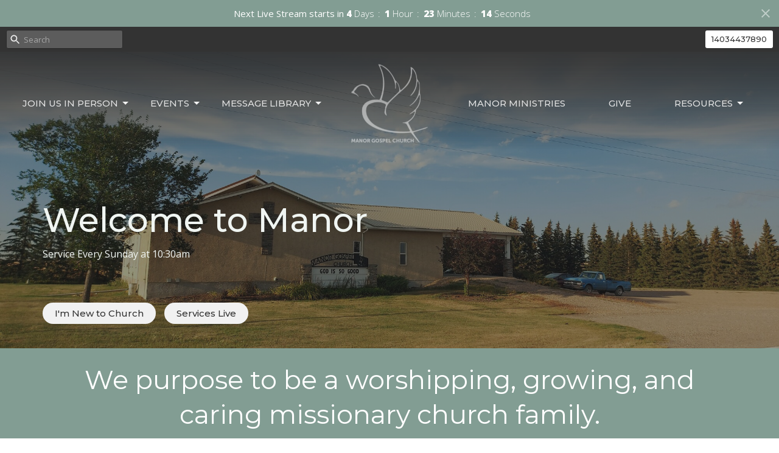

--- FILE ---
content_type: text/html; charset=utf-8
request_url: https://www.manorgospel.com/
body_size: 42793
content:
<!DOCTYPE html>
<html lang="en">
  <head>
  <meta charset="UTF-8">
  <meta content="IE=edge,chrome=1" http-equiv="X-UA-Compatible"/>
  <meta content="width=device-width, initial-scale=1.0" name="viewport"/>
  <meta content="Manor Gospel Church" name="author"/>
  <title>
    Manor Gospel Church
  </title>
  <meta content="Church, Three Hills, Alberta, Kneehill County " name="keywords" />
      <meta name="description" />

    <meta name="robots" content="index,follow" />
  
  <!-- social meta start -->
  <meta property="og:site_name" content="Manor Gospel Church" />
  <meta property="og:title" content="Manor Gospel Church" />
  <meta property="og:url" content="https://www.manorgospel.com/"/>
  <meta property="og:type" content="article" />
  <meta property="og:description" content="" />
      <meta property="og:image" content="https://dq5pwpg1q8ru0.cloudfront.net/2025/01/03/17/51/20/338350d0-37f1-4b8d-9719-418dce2487c0/Church2.jpg" />
    <meta property="og:image:width" content="1200" />
    <meta property="og:image:height" content="900" />
  <meta itemprop="name" content="Manor Gospel Church">
<!-- social meta end -->

  <link href="https://dq5pwpg1q8ru0.cloudfront.net/2020/10/29/13/46/11/9e8bbfcf-226e-4106-8a88-8578a44e7708/tithely.png" rel="shortcut icon" type="image/x-icon" />
  <meta name="csrf-param" content="authenticity_token" />
<meta name="csrf-token" content="S4BIyzUWrEJMhVhNZpWg02d78+R59UC6sW19exl3dJRMrAF/seClTOPtRCi7na0LiwczIH6aVSybPRKFp8kX0w==" />

  <link rel="preconnect" href="https://fonts.gstatic.com/" crossorigin>
  <link rel="preload" href="/fonts/fontawesome/webfont.woff?v=3.2.1" as="font" type="font/woff" crossorigin>

  <link rel="stylesheet" media="all" href="/themes/stylesheet.css?timestamp=2026-01-28+08%3A34%3A37+-0700" />
  <link rel="stylesheet" media="print" href="https://dq5pwpg1q8ru0.cloudfront.net/assets/print-c1b49d74baf454d41a08041bb7881e34979fe0b297fba593578d70ec8cc515fd.css" />

	<link href="https://fonts.googleapis.com/css?family=Montserrat:100,200,300,regular,500,600,700,800,900,100italic,200italic,300italic,italic,500italic,600italic,700italic,800italic,900italic|Open+Sans:300,regular,500,600,700,800,300italic,italic,500italic,600italic,700italic,800italic&amp;display=swap" rel="stylesheet" type="text/css" async="async" />
  

  <script src="https://dq5pwpg1q8ru0.cloudfront.net/assets/application-baedfe927b756976bd996cb2c71963c5d82c94e444650affbb4162574b24b761.js"></script>
  <script src="https://dq5pwpg1q8ru0.cloudfront.net/packs/js/application-48235911dc1b5b550236.js"></script>
  <script src="https://cdnjs.cloudflare.com/ajax/libs/handlebars.js/4.7.7/handlebars.min.js" defer="defer"></script>


  <!--[if lt IE 9]>
  <script src="https://dq5pwpg1q8ru0.cloudfront.net/javascripts/html5shiv.js"></script>
  <script src="https://dq5pwpg1q8ru0.cloudfront.net/javascripts/respond.min.js"></script>
  <![endif]-->


      <script>
        var _gaq = _gaq || [];
        _gaq.push(['_setAccount', 'UA-152858639-1']);
        _gaq.push(['_trackPageview']);

          // rollup tracker
          _gaq.push(['rollupTracker._setAccount','UA-18858190-52']);
          _gaq.push(['rollupTracker._trackPageview']);

        (function() {
          var ga = document.createElement('script'); ga.type = 'text/javascript'; ga.async = true;
          ga.src = ('https:' == document.location.protocol ? 'https://ssl' : 'http://www') + '.google-analytics.com/ga.js';
          var s = document.getElementsByTagName('script')[0]; s.parentNode.insertBefore(ga, s);
        })();
      </script>


  


</head>

  <body class="body_home body__index   home   relative d-flex flex-column">
      <div class="d-flex ">
        <div class="site-content-container">
    

  <div class="system">
  </div>

  <div id="top-menus-container">
    <div id="top-menus">
  <div id="alert-container">
  </div>

    <div id="countdown-outer-container" class=' livestream-outer-container livestream-topbar d-flex align-items-center justify-content-space-between p-2 bg-primary'>

  <div class="d-flex align-items-center justify-content-space-between justify-content-xs-center flex-grow-1">
    <div class="countdown-container js-topbar-countdown d-flex flex-column flex-sm-row align-items-start align-items-xs-center justify-content-center">
      <div>Next Live Stream starts in&nbsp;</div>
      <div
  data-start-date="2026-02-01T10:15:00-07:00"
  data-reload-at-minutes="2026-02-01T09:45:00-07:00"
  id="timer"
  class="d-flex text-white">
  <div id="countdown-days" class="unit-container d-flex">
    <div class="value">-</div>
    <div class="unit-label">days</div>
  </div>
  <div id="countdown-hours" class="unit-container d-flex">
    <div class="value">-</div>
    <div class="unit-label">hours</div>
  </div>
  <div id="countdown-minutes" class="unit-container d-flex">
    <div class="value">-</div>
    <div class="unit-label">minutes</div>
  </div>
  <div id="countdown-seconds" class="unit-container d-flex">
    <div class="value">-</div>
    <div class="unit-label">seconds</div>
  </div>
</div>
    </div>

  </div>

  <a id="livestream-countdown-close" class="close alert-link d-none d-sm-block" data-dismiss="alert" data-remote="true" rel="nofollow" data-method="post" href="/dismiss_livestream_countdown">
    <svg xmlns="http://www.w3.org/2000/svg" height="24" viewBox="0 0 24 24" width="24" class="inline-svg">
    <path d="M19 6.41L17.59 5 12 10.59 6.41 5 5 6.41 10.59 12 5 17.59 6.41 19 12 13.41 17.59 19 19 17.59 13.41 12z"></path>
    <path d="M0 0h24v24H0z" fill="none"></path>
</svg>

</a></div>

<div class=' livestream-outer-container livestream-topbar d-flex flex-column flex-sm-row align-items-center justify-content-center py-2 d-none bg-primary'>

  <div clas="mr-2">Live service in progress...</div>
  <a
    href="/live"
    class="livestream-button btn btn-ghost d-flex align-items-center">
    <i class="icon-play-circle"></i>
    <div class="ml-2">Watch Now</div>
  </a>

</div>




  <div class="js-menus pos  pos-l-0 w-100 z-index-1 js-main-menu-opaque bg-gradient-dark bg-none z-index-navbar">
      <nav class="header-layout-topbar relative px-1 bg-dark  %>">
    <div class="pos pos-cover bg-dark " style=""></div>
    <ul class="topbar-nav topbar-right ">


        <li class="mr-auto">
            <form class="relative" role="search" action="/search" accept-charset="UTF-8" method="get"><input name="utf8" type="hidden" value="&#x2713;" autocomplete="off" />
    <svg xmlns="http://www.w3.org/2000/svg" width="20" height="20" viewBox="0 0 24 24" class="pos pos-l-1 pos-middle">
    <path d="M15.5 14h-.79l-.28-.27C15.41 12.59 16 11.11 16 9.5 16 5.91 13.09 3 9.5 3S3 5.91 3 9.5 5.91 16 9.5 16c1.61 0 3.09-.59 4.23-1.57l.27.28v.79l5 4.99L20.49 19l-4.99-5zm-6 0C7.01 14 5 11.99 5 9.5S7.01 5 9.5 5 14 7.01 14 9.5 11.99 14 9.5 14z"></path>
    <path d="M0 0h24v24H0z" fill="none"></path>
</svg>

    <input type="text" name="q" id="search_box" class="form-control input-sm input-muted text-default bg-fade-light" style="padding-left: 28px;" placeholder="Search" />
</form>
        </li>







        <li>
          <a class="btn btn-white btn-sm" href="tel:1-14034437890">14034437890</a>
        </li>


    </ul>
  </nav>

    <div id="main-menu-container">
      
<nav id="main_menu" class="relative main-menu-newbury bg-dark bg-none p-2 p-md-3">
  <div class="bg-gradient-dark pos pos-cover js-main-menu-background-opacity" style="opacity:0.34;"></div>
  <div class="relative d-flex d-block hidden-lg justify-content-center w-100">
    
      
      <a class="main-menu-logo main-menu-newbury-logo my-auto flex-shrink-0" href="/">
        <img alt="Manor Gospel Church" class="logo-size-large" src="https://dq5pwpg1q8ru0.cloudfront.net/2021/11/10/13/59/29/204e89d1-b511-49cd-8b82-c01f71392bce/Manor%20Symbol_name_white_trans.png" />
</a>



      <button type="button" class="btn bg-none p-1 border-0 pos pos-r-0 pos-middle collapsed pr-0" data-toggle="collapse" data-target="#main_menu_collapse" aria-expanded="false">
    <span class="sr-only">Toggle navigation</span>
    <span class="svg-link">
      <svg xmlns="http://www.w3.org/2000/svg" height="24" viewBox="0 0 24 24" width="24">
    <path d="M0 0h24v24H0z" fill="none"></path>
    <path d="M3 18h18v-2H3v2zm0-5h18v-2H3v2zm0-7v2h18V6H3z"></path>
</svg>
 Menu
    </span>
  </button>

  </div>

  <div class="collapse main-menu-collapse-lg text-center" id="main_menu_collapse">


        <ul class="main-menu-list main-menu-newbury-list ">
            
   <!-- Hide if no submenus shown to user -->

    <li class="dropdown menu-item">
      <a href="#" class="menu-link svg-link" data-toggle="dropdown">
        Join Us In Person<svg xmlns="http://www.w3.org/2000/svg" height="20" viewBox="0 0 20 20" width="20" class="inline-svg">
    <path d="M7 7l5 5 5-5z"></path>
    <path d="M0 0h20v20H0z" fill="none"></path>
</svg>

      </a>
      <ul class="dropdown-menu  bg-dark" role="menu">
          <li class="new_to_manor_menu_item_0 dropdown-item">
              <a class="dropdown-link" href="/pages/what-to-expect-at-church">New to Manor</a>
          </li>
          <li class="about_menu_item_0 dropdown-item">
              <a class="dropdown-link" href="/pages/im-new">About</a>
          </li>
          <li class="our_beliefs_menu_item_0 dropdown-item">
              <a class="dropdown-link" href="/pages/our-beliefs">Our Beliefs</a>
          </li>
          <li class="our_team_menu_item_0 dropdown-item">
              <a class="dropdown-link" href="/pages/our-team">Our Team</a>
          </li>
          <li class="contact_us_menu_item_0 dropdown-item">
              <a class="dropdown-link" href="/contact">Contact us </a>
          </li>
      </ul>
    </li>



            
   <!-- Hide if no submenus shown to user -->

    <li class="dropdown menu-item">
      <a href="#" class="menu-link svg-link" data-toggle="dropdown">
                   Events<svg xmlns="http://www.w3.org/2000/svg" height="20" viewBox="0 0 20 20" width="20" class="inline-svg">
    <path d="M7 7l5 5 5-5z"></path>
    <path d="M0 0h20v20H0z" fill="none"></path>
</svg>

      </a>
      <ul class="dropdown-menu  bg-dark" role="menu">
          <li class="calendar_view_menu_item_1 dropdown-item">
              <a class="dropdown-link" href="/events/calendar">Calendar View</a>
          </li>
          <li class="list_view_menu_item_1 dropdown-item">
              <a class="dropdown-link" target="_blank" href="/events">List View</a>
          </li>
      </ul>
    </li>



            
   <!-- Hide if no submenus shown to user -->

    <li class="dropdown menu-item">
      <a href="#" class="menu-link svg-link" data-toggle="dropdown">
        Message Library <svg xmlns="http://www.w3.org/2000/svg" height="20" viewBox="0 0 20 20" width="20" class="inline-svg">
    <path d="M7 7l5 5 5-5z"></path>
    <path d="M0 0h20v20H0z" fill="none"></path>
</svg>

      </a>
      <ul class="dropdown-menu  bg-dark" role="menu">
          <li class="list_by_date_menu_item_2 dropdown-item">
              <a class="dropdown-link" href="/podcasts/media">List By Date</a>
          </li>
          <li class="list_by_series_menu_item_2 dropdown-item">
              <a class="dropdown-link" href="/podcasts/media/series">List By Series</a>
          </li>
          <li class="podcast_channels_menu_item_2 dropdown-item">
              <a class="dropdown-link" target="_blank" href="/pages/podcast-channels">Podcast Channels</a>
          </li>
          <li class="right_now_media_menu_item_2 dropdown-item">
              <a class="dropdown-link" target="_blank" href="https://login.rightnowmedia.org/">Right Now Media </a>
          </li>
      </ul>
    </li>



        </ul>
        <div class="main-menu-elkhorn-logo-container  hidden-xs hidden-sm hidden-md px-4">
          
      
      <a class="main-menu-logo main-menu-newbury-logo " href="/">
        <img alt="Manor Gospel Church" class="logo-size-large" src="https://dq5pwpg1q8ru0.cloudfront.net/2021/11/10/13/59/29/204e89d1-b511-49cd-8b82-c01f71392bce/Manor%20Symbol_name_white_trans.png" />
</a>


        </div>
        <ul class="main-menu-list main-menu-newbury-list ">
            
  <li class="menu-item hover-underline-left">
      <a class="menu-link " href="/ministries">Manor Ministries</a>
  </li>


            
  <li class="menu-item hover-underline-left">
      <a class="menu-link " href="/pages/give">Give</a>
  </li>


            
   <!-- Hide if no submenus shown to user -->

    <li class="dropdown menu-item">
      <a href="#" class="menu-link svg-link" data-toggle="dropdown">
        Resources <svg xmlns="http://www.w3.org/2000/svg" height="20" viewBox="0 0 20 20" width="20" class="inline-svg">
    <path d="M7 7l5 5 5-5z"></path>
    <path d="M0 0h20v20H0z" fill="none"></path>
</svg>

      </a>
      <ul class="dropdown-menu dropdown-menu-right bg-dark" role="menu">
          <li class="online_church_directory_menu_item_5 dropdown-item">
              <a class="dropdown-link" target="_blank" href="https://members.instantchurchdirectory.com/">Online Church Directory</a>
          </li>
          <li class="volunteer_resources_menu_item_5 dropdown-item">
              <a class="dropdown-link" target="_blank" href="https://www.manorgospel.com/collections/volunteer-hub">Volunteer Resources </a>
          </li>
      </ul>
    </li>



        </ul>
        <ul class="main-menu-list main-menu-subnav">
          


        </ul>
  </div>
</nav>

    </div>
  </div>
</div>

  </div>

  <div id="header-container" class="relative">
    <div id="header" class="header-westport relative  d-flex py-3 py-md-5 bg-cover bg-none pb-3 logo-offset-large topbar-offset bg-tertiary-counter" style="background-image:url(&#39;https://dq5pwpg1q8ru0.cloudfront.net/2025/01/03/14/55/55/0e49c401-4334-4c87-8ab7-64fefa2020c6/Church2.jpg&#39;); background-position: center; min-height: 9vh;">
  
  

<div id="page-header-overlay" class="bg-tertiary-counter pos pos-cover" style="opacity:0.5;" data-header-opacity="0.5"></div>

    <div class="container relative d-flex flex-column flex-sm-row mt-5">
      
      <div class="mt-auto">
        <div class="relative d-inline-block break-word">
          <h1 class="header-heading mb-2 ">
              <div>Welcome to Manor</div>
          </h1>
        </div>
          <div class="header-subheading font-def-body1">
            <div>Service Every Sunday at 10:30am</div>
<div> </div>
<div> </div>
          </div>
        

        <div class="ml-auto mt-3">
            <a class="btn btn-rounded z-index-100
                      btn-md
                      btn-light" href="https://www.manorgospel.com/pages/what-to-expect-at-church">I&#39;m New to Church</a>

  <a class="ml-sm-2 btn btn-rounded z-index-100
                      btn-md
                      btn-light" href="/live">Services Live</a>

        </div>
      </div>
      
    </div>
  
  
  <!--<div class="pos pos-b-1 pos-l-1">
    <button class="js-play-video-button p-2 bg-none border-0 d-none" style="opacity: 0.5;">
    </button>
    <button class="js-pause-video-button p-2 bg-none border-0 d-none" style="opacity: 0.5;">
    </button>
    <div class="js-loading-video-button">
      <div class="d-flex p-2" style="opacity: 0.5;">
      </div>
    </div>
  </div>-->

</div>

  </div>

  <main role="main" class="content flex-grow-1  _index clearfix m-0 p-0">
    

  

<div>
    <div id="top-blocks-wrapper">
        <div id="block-540"
  class="relative block-wrapper  "
  data-block="540" data-order-path="/blocks/540/block_elements/order"
  data-user-order-path="/blocks/540/block_elements/order_users">
    <div class="js-block-container ">
      <div class="bg-primary relative bg-none overflow-hidden js-block-background js-block-height" style="min-height: 18vh;">

          <!-- Background Videos -->
  <!-- Background Image -->
  <div class="bg-cover pos pos-0 js-block-background-photo " style=""></div>

<!-- Opacity Overlay -->
<div class="bg-primary pos pos-cover js-block-background js-block-opacity" style="opacity: 1.0;" data-block-overlay></div>


            <div class="inner-block-wrapper">
              <div class="d-flex align-items-center text-center py-sm-5 px-sm-5 js-block-adjust-padding py-md-0 px-md-10 js-block-height" style="min-height: 18vh;">
  <div class="container relative">
      <div class="body break-word accent-color text-default"><div class="h4">
<h2 class="font-def-heading1" style="text-align: center;">We purpose to be a worshipping, growing, and caring missionary church family.</h2>
</div></div>
  </div>
</div>
            </div>
      </div>

    </div>
  </div>
  <div id="block-331"
  class="relative block-wrapper  "
  data-block="331" data-order-path="/blocks/331/block_elements/order"
  data-user-order-path="/blocks/331/block_elements/order_users">
    <div class="js-block-container ">
      <div class="bg-primary relative bg-none overflow-hidden js-block-background js-block-height" style="min-height: 0vh;">

          <!-- Background Videos -->
  <!-- Background Image -->
  <div class="bg-cover pos pos-0 js-block-background-photo " style=""></div>

<!-- Opacity Overlay -->
<div class="bg-primary pos pos-cover js-block-background js-block-opacity" style="opacity: 0.39;" data-block-overlay></div>


          <div class="inner-block-wrapper">
            <div class="d-flex align-items-center py-sm-5 px-sm-5 px-md-10 js-block-height" style="min-height: 0vh;">
  <div class="container js-block-adjust-padding py-md-0">
    <div class="row">

      <div class="col-md-12 text-center mb-5">
          <h2 class="relative ">
            Events
          </h2>
          <p class="mb-4 h4 ">
            
          </p>
      </div>

    </div>

    <div class="row d-flex flex-wrap">
          <div class="col-sm-4 flex-wrap mb-3 center-block">
            <a class="d-block" href="/events/youth-group--230/2026-01-28">
              <img alt="Youth Group" loading="lazy" src="https://dq5pwpg1q8ru0.cloudfront.net/2026/01/20/04/56/59/2528eadc-1746-40c0-ba4f-8fedfdfbab76/Youth%20Group2.jpg" />
              <div class="relative">
                <div class="my-1 pt-2 h4">Youth Group</div>
                <div class="event-list-date accent-background-color">
                  Jan
                  <div class="event-list-date-day">
                    28
                  </div>
                </div>
              </div>
              <div class="text-default"> 7:00PM | Manor Gospel Church</div>
</a>          </div>
          <div class="col-sm-4 flex-wrap mb-3 center-block">
            <a class="d-block" href="/events/bring-your-own-lunch--207/2026-02-01">
              <img alt="Bring Your Own Lunch" loading="lazy" src="https://dq5pwpg1q8ru0.cloudfront.net/2025/08/22/04/16/06/e39bec0d-5f67-4ee8-a853-5039ad144c67/Bring%20Your%20Own%20Lunch.jpg" />
              <div class="relative">
                <div class="my-1 pt-2 h4">Bring Your Own Lunch</div>
                <div class="event-list-date accent-background-color">
                  Feb
                  <div class="event-list-date-day">
                     1
                  </div>
                </div>
              </div>
              <div class="text-default">12:00PM | Manor Gospel Church</div>
</a>          </div>
          <div class="col-sm-4 flex-wrap mb-3 center-block">
            <a class="d-block" href="/events/father-daughter-dessert-night--231/2026-02-12">
              <img alt="Father/Daughter Dessert Night" loading="lazy" src="https://dq5pwpg1q8ru0.cloudfront.net/2026/01/27/03/29/10/d0de3b67-f26c-43d3-a4c9-5cd9780f9568/Dads%20and%20DAughters.jpg" />
              <div class="relative">
                <div class="my-1 pt-2 h4">Father/Daughter Dessert Night</div>
                <div class="event-list-date accent-background-color">
                  Feb
                  <div class="event-list-date-day">
                    12
                  </div>
                </div>
              </div>
              <div class="text-default"> 6:30PM | Manor Gospel Church</div>
</a>          </div>

    </div>
  </div>
</div>

          </div>
      </div>

    </div>
  </div>
  <div id="block-539"
  class="relative block-wrapper  "
  data-block="539" data-order-path="/blocks/539/block_elements/order"
  data-user-order-path="/blocks/539/block_elements/order_users">
    <div class="js-block-container ">
      <div class="bg-primary-counter relative bg-none overflow-hidden js-block-background js-block-height" style="min-height: 0vh;">

          <!-- Background Videos -->
  <!-- Background Image -->
  <div class="bg-cover pos pos-0 js-block-background-photo " style=""></div>

<!-- Opacity Overlay -->
<div class="bg-primary-counter pos pos-cover js-block-background js-block-opacity" style="opacity: 1.0;" data-block-overlay></div>


            <div class="inner-block-wrapper">
              <div class="d-flex align-items-center py-sm-5 px-sm-5 px-md-10 js-block-height" style="min-height: 0vh;">
  <div class="container js-block-adjust-padding py-md-0">
    <div class="row">

      <div class="col-md-12 text-center mb-5">
          <h2 class="mt-0 mb-1 relative ">
            News
          </h2>
          <p class="">
            Recent updates to keep you in the loop.
          </p>
      </div>

    </div>

    <div class="row d-flex flex-wrap">
          <div class="col-sm-4">
            <a class="d-block" href="/news/newsletter-update">
              <img alt="Newsletter Update" loading="lazy" src="https://dq5pwpg1q8ru0.cloudfront.net/2025/12/23/03/44/50/4af7c835-fd0b-4514-9318-ed2d8090148e/Groenings3.jpg" />
              <div class="relative">
                <div class="my-1 pt-2 h4">Newsletter Update</div>
                <div class="text-default text-size-medium">The Groenings</div>
                <div class="text-muted">Dec 22, 2025</div>
              </div>
</a>          </div>
          <div class="col-sm-4">
            <a class="d-block" href="/news/november-youth-newsletter">
              <img alt="November Youth Newsletter" loading="lazy" src="https://dq5pwpg1q8ru0.cloudfront.net/2025/11/04/07/15/24/a11d28e3-3f96-42d8-9d0f-e0056ad706cd/Youth%20Fall.jpg" />
              <div class="relative">
                <div class="my-1 pt-2 h4">November Youth Newsletter</div>
                <div class="text-default text-size-medium"></div>
                <div class="text-muted">Oct 31, 2025</div>
              </div>
</a>          </div>

    </div>
  </div>
</div>

            </div>
      </div>

    </div>
  </div>

    </div>

    


  <div id="bottom-blocks-wrapper">
  </div>
</div>

  
  

  </main>

    <div class="bg-tone py-5 hidden-print">
  <div class="container">
    <div class="row d-md-flex align-items-center">
      <div class="col-md-6">
        <h2 class="mt-0 mb-2 mb-sm-1">Sign up for our Newsletter</h2>
        <div>Subscribe to receive email updates with the latest news.</div>
      </div>

      <form class="form col-md-6 mt-4 mt-md-0" action="/subscribers" accept-charset="UTF-8" method="post"><input name="utf8" type="hidden" value="&#x2713;" autocomplete="off" /><input type="hidden" name="authenticity_token" value="WM/EIHRD9tx9lswnno8s0e36UC/gDP45INUYAhK3XO5f442U8LX/0tL+0EJDhyEJAYaQ6+dj668KhXf8rAk/qQ==" autocomplete="off" />
        <div class="form-group mb-0">
          <label class="font-weight-normal mb-1" for="email">Enter Your Email</label>
          <div class="form-inline w-100">
            <input type="text" name="email" id="email" class="form-control mr-1 submit-subscription" style="min-width: 280px;" data-url="https://www.manorgospel.com/subscribers/render_recaptcha" />
            <button class="btn btn-primary btn-lg" type="action">
              Subscribe
            </button>
            <div id="subscriber-container"></div>
          </div>
        </div>
</form>    </div>
  </div>
</div>


  <div class="footer footer-sayward bg-none bg-dark">
  <div class="bg-footer pt-3" style=" min-height: 30vh;">
    <div class="bg-dark pos pos-cover" style="opacity:1.0;"></div>
    <div class="relative container">
      <div class="d-sm-flex row">
        <div class="col-sm-12">
              <ul class="list-unstyled d-sm-flex flex-wrap footer-main-menu">
                
  
    <h2 class="d-none"></h2>
    
        
   <!-- Hide if no submenus shown to user -->

    <li class="dropdown menu-item list-mr-4 mb-sm-3">
      <a href="#" class="svg-link" data-toggle="dropdown">
        Join Us In Person<svg xmlns="http://www.w3.org/2000/svg" height="20" viewBox="0 0 20 20" width="20" class="inline-svg">
    <path d="M7 7l5 5 5-5z"></path>
    <path d="M0 0h20v20H0z" fill="none"></path>
</svg>

      </a>
      <ul class="dropdown-menu  bg-dark" role="menu">
          <li class="new_to_manor_menu_item_0 dropdown-item">
              <a class="dropdown-link" href="/pages/what-to-expect-at-church">New to Manor</a>
          </li>
          <li class="about_menu_item_0 dropdown-item">
              <a class="dropdown-link" href="/pages/im-new">About</a>
          </li>
          <li class="our_beliefs_menu_item_0 dropdown-item">
              <a class="dropdown-link" href="/pages/our-beliefs">Our Beliefs</a>
          </li>
          <li class="our_team_menu_item_0 dropdown-item">
              <a class="dropdown-link" href="/pages/our-team">Our Team</a>
          </li>
          <li class="contact_us_menu_item_0 dropdown-item">
              <a class="dropdown-link" href="/contact">Contact us </a>
          </li>
      </ul>
    </li>


        
   <!-- Hide if no submenus shown to user -->

    <li class="dropdown menu-item list-mr-4 mb-sm-3">
      <a href="#" class="svg-link" data-toggle="dropdown">
                   Events<svg xmlns="http://www.w3.org/2000/svg" height="20" viewBox="0 0 20 20" width="20" class="inline-svg">
    <path d="M7 7l5 5 5-5z"></path>
    <path d="M0 0h20v20H0z" fill="none"></path>
</svg>

      </a>
      <ul class="dropdown-menu  bg-dark" role="menu">
          <li class="calendar_view_menu_item_1 dropdown-item">
              <a class="dropdown-link" href="/events/calendar">Calendar View</a>
          </li>
          <li class="list_view_menu_item_1 dropdown-item">
              <a class="dropdown-link" target="_blank" href="/events">List View</a>
          </li>
      </ul>
    </li>


        
   <!-- Hide if no submenus shown to user -->

    <li class="dropdown menu-item list-mr-4 mb-sm-3">
      <a href="#" class="svg-link" data-toggle="dropdown">
        Message Library <svg xmlns="http://www.w3.org/2000/svg" height="20" viewBox="0 0 20 20" width="20" class="inline-svg">
    <path d="M7 7l5 5 5-5z"></path>
    <path d="M0 0h20v20H0z" fill="none"></path>
</svg>

      </a>
      <ul class="dropdown-menu  bg-dark" role="menu">
          <li class="list_by_date_menu_item_2 dropdown-item">
              <a class="dropdown-link" href="/podcasts/media">List By Date</a>
          </li>
          <li class="list_by_series_menu_item_2 dropdown-item">
              <a class="dropdown-link" href="/podcasts/media/series">List By Series</a>
          </li>
          <li class="podcast_channels_menu_item_2 dropdown-item">
              <a class="dropdown-link" target="_blank" href="/pages/podcast-channels">Podcast Channels</a>
          </li>
          <li class="right_now_media_menu_item_2 dropdown-item">
              <a class="dropdown-link" target="_blank" href="https://login.rightnowmedia.org/">Right Now Media </a>
          </li>
      </ul>
    </li>


          <li class="menu-item list-mr-4 mb-sm-3">
      <a class="menu-link" href="/ministries">Manor Ministries</a>
  </li>

          <li class="menu-item list-mr-4 mb-sm-3">
      <a class="menu-link" href="/pages/give">Give</a>
  </li>

        
   <!-- Hide if no submenus shown to user -->

    <li class="dropdown menu-item list-mr-4 mb-sm-3">
      <a href="#" class="svg-link" data-toggle="dropdown">
        Resources <svg xmlns="http://www.w3.org/2000/svg" height="20" viewBox="0 0 20 20" width="20" class="inline-svg">
    <path d="M7 7l5 5 5-5z"></path>
    <path d="M0 0h20v20H0z" fill="none"></path>
</svg>

      </a>
      <ul class="dropdown-menu dropdown-menu-right bg-dark" role="menu">
          <li class="online_church_directory_menu_item_5 dropdown-item">
              <a class="dropdown-link" target="_blank" href="https://members.instantchurchdirectory.com/">Online Church Directory</a>
          </li>
          <li class="volunteer_resources_menu_item_5 dropdown-item">
              <a class="dropdown-link" target="_blank" href="https://www.manorgospel.com/collections/volunteer-hub">Volunteer Resources </a>
          </li>
      </ul>
    </li>


    
  

                
  
    <h2 class="d-none"></h2>
    
    
  

              </ul>
              <hr class="footer-main-menu-hr">
          <div class="d-sm-flex row flex-wrap">
              
  <div class='col-sm-6 col-md-4 col-lg-3 mb-5'>
    <h2 class="footer-heading">About</h2>
    <ul class='footer-menu list-unstyled'>
          <li class="menu-item ">
      <a class="menu-link" href="/about/im-new">What are we about?</a>
  </li>

          <li class="menu-item ">
      <a class="menu-link" href="/about">What Should I Expect?</a>
  </li>

          <li class="menu-item ">
      <a class="menu-link" href="/about/how-do-i-connect">How do I get involved?</a>
  </li>

          <li class="menu-item ">
      <a class="menu-link" href="/about/our-beliefs">What do we Believe?</a>
  </li>

          <li class="menu-item ">
      <a class="menu-link" href="/about/our-structure">How do we Organize Ourselves?</a>
  </li>

          <li class="menu-item ">
      <a class="menu-link" href="/about/our-team">Our Team</a>
  </li>

          <li class="menu-item ">
      <a class="menu-link" href="/contact">Contact Us</a>
  </li>

          <li class="menu-item ">
      <a class="menu-link" href="/what-to-expect-at-church/pages/what-about-covid">What About Covid?</a>
  </li>

    </ul>
  </div>

                  <div class="col-sm-6 col-md-4 col-lg-3 mb-5 footer-menu list-mb-1 footer-menu">
      <h2 class="footer-heading">
        <a href="/manor-ministries">Manor Ministries</a>
      </h2>
      <ul class="list-unstyled">
            <li class="menu-item">
      <a class="menu-link" href="/manor-ministries/sunday-school">Sunday School</a>
    </li>
    <li class="menu-item">
      <a class="menu-link" href="/manor-ministries/childrens-church">Children&#39;s Church</a>
    </li>
    <li class="menu-item">
      <a class="menu-link" href="/manor-ministries/youth-group">Youth Group</a>
    </li>
    <li class="menu-item">
      <a class="menu-link" href="/manor-ministries/zoom-prayer-meeting">Zoom Prayer Meeting</a>
    </li>
    <li class="menu-item">
      <a class="menu-link" href="/manor-ministries/marriage-mentorship">Marriage Mentorship</a>
    </li>

      </ul>
    </div>
    <div class="col-sm-6 col-md-4 col-lg-3 mb-5 footer-menu list-mb-1 footer-menu">
      <h2 class="footer-heading">
        <a href="/resources">Resources</a>
      </h2>
      <ul class="list-unstyled">
            <li class="menu-item">
      <a class="menu-link" href="/resources/service-planning">Service Planning </a>
    </li>
    <li class="menu-item">
      <a class="menu-link" href="/resources/library-user-guide">Library User Guide</a>
    </li>

      </ul>
    </div>

            
  <div class="col-sm-6 col-md-4 col-lg-3 mb-5">
    <ul class="list-unstyled mb-0 ">
        <li class="mb-2">
            <h2 class="footer-heading ">Location</h2>
          <div class="footer-text">
            224080, Hwy 583
              <br/>
              Kneehill County, AB
              <br/>
              T0M 2A0 
              <br/>
              <a target="_blank" href="https://goo.gl/maps/sAF9nRZRWbZwGkkH9">View Map</a>
          </div>
        </li>
    </ul>
  </div>

            
  <div class="col-sm-6 col-md-4 col-lg-3 mb-5">
    <h2 class="footer-heading ">Office Hours</h2>
    <div class="footer-text mb-3">
      <p>Mon to Thurs 9AM - 3PM</p>
    </div>
  </div>

            
  <div class="col-sm-6 col-md-4 col-lg-3 mb-5">
    <h2 class="footer-heading ">Contact</h2>

    <ul class="list-unstyled footer-text ">
        <li class="mt-1 d-sm-flex">
          <span class="footer-item-label mr-1"> Phone: </span><a href="tel:1-14034437890">14034437890</a>
        </li>

        <li class="mt-1 d-sm-flex">
          
          <span class="footer-item-label mr-1"><span class="translation_missing" title="translation missing: en.ui.email">Email</span>: </span><a encode="javascript" class="truncate" href="mailto:daniel.renton@hotmail.com%20or%20manorgospelchurchoffice@gmail.com">daniel.renton@hotmail.com or manorgospelchurchoffice@gmail.com</a>
        </li>
    </ul>
  </div>

          </div>
            
        </div>
      </div>
      

  <div class="mb-3">
    <h2 class="footer-heading d-none">&nbsp;</h2>
    <ul class="list-unstyled d-flex mb-0 justify-content-center justify-content-sm-start">
      
  <li class="social-icon-list-item list-mr-3 rounded-sm overflow-hidden d-flex">
    <a class="svg-link social-icon-link" target="_blank" href="https://www.facebook.com/ManorGospelChurch/">
      <svg xmlns="http://www.w3.org/2000/svg" xmlns:xlink="http://www.w3.org/1999/xlink" x="0px" y="0px" width="24" height="24" viewBox="0 0 24 24" style="enable-background:new 0 0 24 24;" xml:space="preserve" class="social-icon-svg footer-social-icon"><title>Facebook Icon</title>
<path d="M24,0v24H0V0H24z M20,2.7h-3.3c-2.5,0-4.7,2.1-4.7,4.7v3.3H9.3v4H12V24h4v-9.3h4v-4h-4V8c0-0.8,0.5-1.3,1.3-1.3H20V2.7z"></path>
</svg>

</a>  </li>
  <li class="social-icon-list-item list-mr-3 rounded-sm overflow-hidden d-flex">
    <a class="svg-link social-icon-link" target="_blank" href="https://www.instagram.com/manorgospel.church/">
      <svg xmlns="http://www.w3.org/2000/svg" xmlns:xlink="http://www.w3.org/1999/xlink" x="0px" y="0px" width="24" height="24" viewBox="0 0 24 24" style="enable-background:new 0 0 24 24;" xml:space="preserve" class="social-icon-svg footer-social-icon"><title>Instagram Icon</title>
<circle cx="12" cy="12" r="2.7"></circle>
<path d="M15.9,4.9H8.1c-1.7,0-3.2,1.5-3.2,3.2V16c0,1.7,1.5,3.2,3.2,3.2H16c1.7,0,3.2-1.5,3.2-3.2V8.1C19.1,6.4,17.6,4.9,15.9,4.9z   M12,16.4c-2.4,0-4.4-2-4.4-4.4s2-4.4,4.4-4.4s4.4,2,4.4,4.4S14.4,16.4,12,16.4z M16.7,8.4c-0.7,0-1.1-0.5-1.1-1.1  c0-0.7,0.5-1.1,1.1-1.1c0.7,0,1.1,0.5,1.1,1.1C17.7,8,17.3,8.4,16.7,8.4z"></path>
<path d="M24,0H0v24h24V0z M20.9,15.7c0,2.8-2.3,5.2-5.2,5.2H8.3c-2.8,0-5.2-2.3-5.2-5.2V8.3c0-2.8,2.3-5.2,5.2-5.2h7.5  c2.8,0,5.2,2.3,5.2,5.2C20.9,8.3,20.9,15.7,20.9,15.7z"></path>
</svg>

</a>  </li>
  <li class="social-icon-list-item list-mr-3 rounded-sm overflow-hidden d-flex">
    <a class="svg-link social-icon-link" target="_blank" href="https://www.youtube.com/channel/UC-N-QtkJx87PI2fV-QkB0Dg">
      <svg xmlns="http://www.w3.org/2000/svg" xmlns:xlink="http://www.w3.org/1999/xlink" x="0px" y="0px" width="24" height="24" viewBox="0 0 24 24" style="enable-background:new 0 0 24 24;" xml:space="preserve" class="social-icon-svg footer-social-icon"><title>Youtube Icon</title>
<polygon points="10.7,9.1 14.5,12 10.7,14.9 "></polygon>
<path d="M24,0H0v24h24.1L24,0z M18.8,18.4c-0.5,0.1-3.6,0.3-6.8,0.3s-6.3,0-6.8-0.3C3.9,18,3.5,15.1,3.5,12s0.4-6,1.7-6.4  C5.7,5.3,8.9,5.2,12,5.2s6.3,0.1,6.8,0.3c1.3,0.4,1.7,3.3,1.7,6.4C20.4,15.1,20.1,18,18.8,18.4z"></path>
</svg>

</a>  </li>

    </ul>
  </div>

    </div>
  </div>
  <div class="py-3 bg-dark-tone ">
    <div class="container d-sm-flex align-items-center">
      <div class="small text-center text-sm-left mb-3 mb-sm-0">
&copy; 2026 Manor Gospel Church. All Rights Reserved.
| 
  <a class="" href="/login">Login</a>

</div>

  <a class="footer-saywarding d-flex align-items-center ml-auto justify-content-center" href="https://get.tithe.ly" target="_blank">
    powered by<svg xmlns="http://www.w3.org/2000/svg" width="80" height="81" viewBox="0 0 294 81" fill="none" class="ml-1">
<g clip-path="url(#clip0)">
<path d="M38.3656 40.6225C45.0944 37.8784 50.0899 31.9318 50.7101 24.956L50.7781 23.4143C50.7781 13.9488 45.9785 5.58065 38.5021 0C31.0257 5.58065 25.9532 13.9988 25.9532 23.4643L26.0212 25.0059C26.6414 31.9817 31.6368 37.8784 38.3656 40.6225Z" fill="white"></path>
<path d="M35.2308 51.6244C34.8587 50.1633 34.2655 48.8742 33.621 47.5402C32.1415 44.5 29.9902 41.85 27.3579 39.7899C23.4914 36.6973 18.4669 34.9805 13.5286 34.9805H0C0.0245386 36.6893 0 38.3986 0 40.1076C0.142852 43.1069 0.881191 46.0521 2.18755 48.7563C3.66709 51.7965 5.81833 54.4464 8.45064 56.5156C12.2576 59.5606 17.1295 61.4979 22.0243 61.4979H35.5127C35.5127 57.8118 35.6847 53.4062 35.2308 51.6244Z" fill="white"></path>
<path d="M42.5478 47.5402C41.9028 48.8742 41.309 50.1633 40.9365 51.6244C40.5802 53.0221 40.6093 56.0341 40.6384 59.047C40.6464 59.8751 40.6544 60.7032 40.6544 61.4979H40.6225V66.1851L40.0583 80.1165H42.5972C42.6269 79.6703 42.6567 79.2172 42.6868 78.759C42.9419 74.8726 43.2209 70.6234 43.7256 67.1399C44.2898 63.2458 48.5577 61.5647 51.6244 61.4979H54.1549C59.0542 61.4979 63.9305 59.5606 67.7409 56.5156C70.3755 54.4464 72.5287 51.7965 74.0096 48.7563C75.3171 46.0521 76.0561 43.1069 76.1991 40.1076C76.1991 39.5379 76.1964 38.9682 76.1937 38.3985C76.1882 37.2591 76.1827 36.1197 76.1991 34.9805H62.6583C57.7156 34.9805 52.6866 36.6973 48.8165 39.7899C46.1819 41.85 44.0287 44.5 42.5478 47.5402Z" fill="white"></path>
<path d="M204.136 62.5399C201.501 62.5399 199.085 62.5399 196.596 62.5399C196.596 58.7859 196.596 55.1055 196.596 51.4987C196.596 49.3641 196.596 47.2294 196.596 45.0948C196.523 41.8561 195.059 39.9423 192.351 39.2798C189.569 38.6173 186.494 39.7951 185.469 42.4449C184.518 44.9476 184.005 47.7447 183.859 50.3946C183.566 54.3694 183.786 58.3442 183.786 62.4662C181.297 62.4662 178.954 62.4662 176.465 62.4662C176.465 48.628 176.465 34.8633 176.465 20.9515C178.881 20.9515 181.224 20.9515 183.786 20.9515C183.786 26.1776 183.786 31.3302 183.786 37.0716C187.373 32.5079 191.765 31.6246 196.67 32.8759C200.842 33.9064 203.697 36.9244 203.99 41.1936C204.356 46.935 204.21 52.6764 204.283 58.4178C204.136 59.7428 204.136 61.0677 204.136 62.5399ZM225.585 32.6551C216.508 31.0357 209.187 36.0411 207.87 44.7268C206.479 54.0014 211.676 61.8774 220.095 62.9079C230.051 64.1592 235.687 58.8595 236.273 53.9277C235.175 53.6333 234.077 53.3389 232.979 53.0445C231.807 52.75 230.636 52.4556 229.538 52.2348C228.001 56.4304 223.975 57.0929 220.827 56.4304C218.411 55.9888 215.41 53.4861 215.41 49.7321C222.511 49.7321 229.684 49.7321 236.858 49.7321C238.396 41.488 233.418 34.0536 225.585 32.6551ZM222.584 38.1757C226.171 38.3229 228.66 40.6047 228.879 44.0643C224.487 44.0643 220.095 44.0643 215.556 44.0643C216.142 40.3839 218.997 38.0285 222.584 38.1757ZM119.586 62.5399C122.294 62.5399 124.857 62.5399 127.565 62.5399C127.565 51.1307 127.565 39.8687 127.565 28.3858C131.738 28.3858 135.764 28.3858 139.79 28.3858C139.79 25.9568 139.79 23.7486 139.79 21.4667C128.883 21.4667 118.049 21.4667 107.288 21.4667C107.288 23.8222 107.288 26.104 107.288 28.4595C111.387 28.4595 115.34 28.4595 119.586 28.4595C119.586 40.0159 119.586 51.2779 119.586 62.5399ZM263.944 35.1578C267.238 43.3282 270.459 51.4987 273.753 59.5955C274.266 60.8469 274.339 61.951 273.753 63.2759C272.436 66.5147 271.191 69.827 269.873 73.3602C272.07 73.3602 273.9 73.2866 275.803 73.3602C277.194 73.4338 277.779 72.9185 278.292 71.6672C282.977 59.4483 287.662 47.1558 292.42 34.9369C292.64 34.3481 292.859 33.6856 293.079 32.8759C290.956 32.8759 289.053 32.9495 287.15 32.8759C285.905 32.8023 285.246 33.1704 284.807 34.4953C282.977 39.427 281.074 44.2851 279.17 49.2168C278.877 49.9529 278.585 50.6154 278.219 51.6459C275.949 45.6101 273.9 39.9423 271.704 34.3481C271.484 33.8328 270.971 33.0231 270.532 33.0231C268.117 32.8759 265.701 32.9495 263.065 32.9495C263.431 33.8328 263.724 34.4953 263.944 35.1578ZM170.755 56.2832C167.608 57.0929 165.631 55.6943 165.338 52.4556C165.192 50.3946 165.265 48.3336 165.265 46.1989C165.265 43.9171 165.265 41.5616 165.265 39.1326C167.9 39.1326 170.243 39.1326 172.585 39.1326C172.585 36.998 172.585 35.0105 172.585 32.8023C170.097 32.8023 167.754 32.8023 165.265 32.8023C165.265 29.858 165.265 27.0609 165.265 24.2638C162.63 24.2638 160.287 24.2638 157.725 24.2638C157.725 27.1345 157.725 29.858 157.725 32.8759C155.968 32.8759 154.431 32.8759 152.82 32.8759C152.82 35.0842 152.82 36.998 152.82 39.2062C154.504 39.2062 156.115 39.2062 157.798 39.2062C157.798 40.1631 157.798 40.8992 157.798 41.6352C157.798 45.7573 157.725 49.8057 157.871 53.9277C158.018 57.9026 159.848 60.9205 163.728 62.3926C166.436 63.3495 169.218 63.3495 172 62.6135C172.439 62.5399 173.025 61.951 173.025 61.6566C172.951 59.7428 172.732 57.829 172.512 55.6943C171.707 55.9152 171.268 56.136 170.755 56.2832ZM253.695 62.5399C256.184 62.5399 258.527 62.5399 260.943 62.5399C260.943 48.628 260.943 34.7897 260.943 20.8779C258.454 20.8779 256.184 20.8779 253.695 20.8779C253.695 34.9369 253.695 48.7016 253.695 62.5399ZM142.865 62.5399C145.354 62.5399 147.696 62.5399 150.039 62.5399C150.039 52.6028 150.039 42.813 150.039 32.9495C147.623 32.9495 145.28 32.9495 142.865 32.9495C142.865 42.9602 142.865 52.75 142.865 62.5399ZM141.767 23.9694C141.84 26.6193 143.816 28.5331 146.452 28.5331C149.16 28.5331 151.137 26.6193 151.137 23.9694C151.21 21.2459 149.16 19.3321 146.378 19.3321C143.67 19.3321 141.693 21.3195 141.767 23.9694ZM248.425 58.4914C248.425 55.8415 246.448 53.9277 243.74 53.9277C241.031 53.9277 239.201 55.8415 239.201 58.565C239.201 61.2885 241.031 63.0551 243.813 63.0551C246.521 63.0551 248.425 61.2149 248.425 58.4914Z" fill="white"></path>
</g>
<defs>
<clipPath id="clip0">
<rect width="293.079" height="80.1165" fill="white"></rect>
</clipPath>
</defs>
</svg>

    <div class="sr-only">
      Website Developed by Tithely
    </div>
  </a>

    </div>
  </div>
</div>




  
<script>
  $(function () {
    countdownTimer();
  });
</script>

    <div id="giving-widget-script">
        <script src="https://tithe.ly/widget/v3/give.js?3"></script>
  <script>var tw = create_tithely_widget();</script>

    </div>
  <![CDATA[[base64]--0df77528e5763fc00faa9f3602cba7ef2bf06e54]]>

  <div id="pyv-pop-up-container">
    
  </div>
</div>

      </div>
    <!-- Modal -->
    <div class="modal fade my-5 system" id="form-modal" tabindex="-1" role="dialog" aria-labelledby="form-modal" data-backdrop="static">
      <div class="modal-dialog modal-lg" role="document">
        <div class="modal-content px-3 py-3">
        </div>
      </div>
    </div>
    <div id="vue-form-modal" class="system"></div>
    

  </body>
</html>
